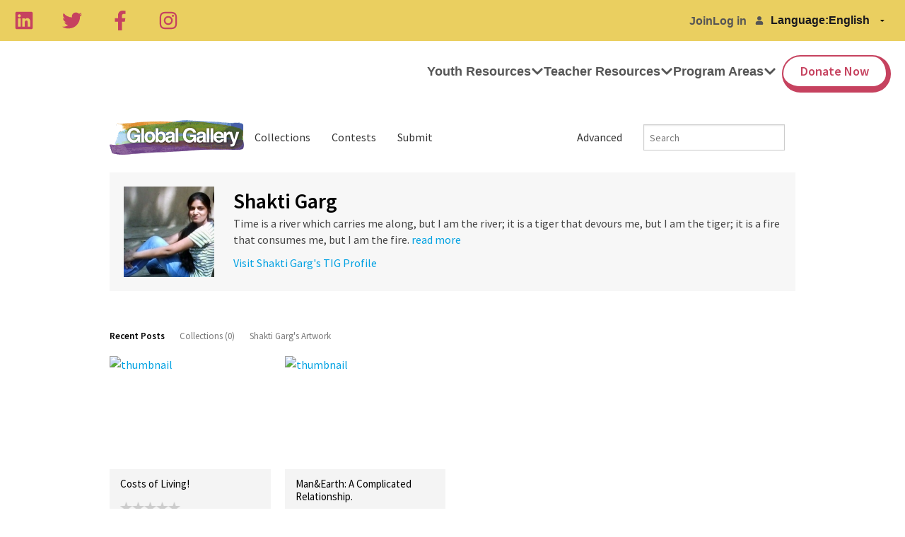

--- FILE ---
content_type: text/css; charset=utf-8
request_url: https://www.tigweb.org/tm/?f=includes/css/v8.1_header.css,includes/css/session-image-fix.css&15
body_size: 2164
content:
@import url(https://fonts.googleapis.com/css?family=Source+Sans+Pro:400,600);.no-js .nav8-hide-for-no-js{display:none!important}.js .nav8-hide-for-js{display:none!important}.no-js .left-off-canvas-menu,.no-js .left-off-canvas-toggle,.no-csstransforms3d .left-off-canvas-menu,.no-csstransforms3d .left-off-canvas-toggle{display:none!important}.nav8-header{font-family:'Source Sans Pro',Helvetica,Arial,sans-serif;clear:both}.nav8-tig-header{border-bottom:1px solid #c00d4d}.nav8-tiged-header{border-bottom:1px solid #0085c6}.nav8-tig-header .contain-to-grid{background:#e0004f}.nav8-tiged-header .contain-to-grid{background:#009ee1}.nav8-header .top-bar,.nav8-header .tab-bar{height:60px}.nav8-tig-header .top-bar,.nav8-tig-header .tab-bar{background:#e0004f}.nav8-tiged-header .top-bar,.nav8-tiged-header .tab-bar{background:#009ee1}.nav8-header .top-bar .name{padding:8px 0 0 10px}.nav8-tig-logo{background:url(//cdn.tigweb.org/images/header8/tig-sprite.png) no-repeat;height:35px;margin-top:6px!important;text-indent:-9999px;width:185px}.nav8-tiged-logo{background:url(//cdn.tigweb.org/images/header8/tiged-sprite.png) no-repeat;height:45px;text-indent:-9999px;width:75px}.nav8-header section.tab-bar-section.middle{padding-top:10px}.nav8-header section.left-small{border-right:none;box-shadow:none;padding-top:10px}.nav8-header .left-off-canvas-menu a{color:#fff}.nav8-header ul.off-canvas-list li a{color:#fff}.nav8-header ul.off-canvas-list li a.nav8-small-section{padding-left:55px}.nav8-nav{margin-top:20px;padding:0}.nav8-nav li{line-height:28px;list-style:none}.nav8-header .inline-list{margin:0}.nav8-header .nav8-social-icon{font-size:36px}.nav8-tig-header .top-bar-section>ul{background:#e0004f}.nav8-tiged-header .top-bar-section>ul{background:#009ee1}.nav8-header .top-bar-section>ul>.divider{height:60px}.nav8-tig-header .top-bar-section>ul>.divider{border-right:solid 1px #b80041}.nav8-tiged-header .top-bar-section>ul>.divider{border-right:solid 1px #0085c6}.nav8-header .top-bar-section ul li>a{font-family:'Source Sans Pro',Helvetica,Arial,sans-serif}.nav8-header .top-bar-section li:not(.has-form) a:not(.button){line-height:60px}.nav8-tig-header .top-bar-section li:not(.has-form) a:not(.button){background-color:#e0004f}.nav8-tiged-header .top-bar-section li:not(.has-form) a:not(.button){background-color:#009ee1}.nav8-tig-header .top-bar-section li:not(.has-form) a:not(.button):hover{background-color:#bf0043}.nav8-tiged-header .top-bar-section li:not(.has-form) a:not(.button):hover{background-color:#0086bf}.nav8-header .top-bar-section .has-dropdown>a{font-family:'Source Sans Pro',Helvetica,Arial,sans-serif;padding-right:15px!important;font-size:.9rem}.nav8-tig-header .top-bar-section .has-dropdown>a:after{border:none}.nav8-header .top-bar-section .has-dropdown .dropdown{box-shadow:1px 0 8px #ccc}.nav8-header .top-bar-section .has-dropdown .dropdown li a{background-color:#fff;color:#333;font-family:'Source Sans Pro',Helvetica,Arial,sans-serif;height:35px;line-height:35px;padding:0 20px 0 15px}.nav8-header .top-bar-section .has-dropdown .dropdown li a:hover{background:#eee;color:#333}.nav8-tig-community-small,.nav8-tig-action-tools-small,.nav8-tig-resources-small,.nav8-tig-youth-media-small,.nav8-tig-global-issues-small{background-image:url(//cdn.tigweb.org/images/header8/tig-sprite.png);background-repeat:no-repeat;padding-left:55px!important}.nav8-tig-community-small{background-position:10px -50px!important}.nav8-tig-action-tools-small{background-position:12px -112px!important}.nav8-tig-resources-small{background-position:13px -172px!important}.nav8-tig-youth-media-small{background-position:10px -232px!important}.nav8-tig-global-issues-small{background-position:10px -293px!important}.nav8-tiged-about-small,.nav8-tiged-community-small,.nav8-tiged-classes-small,.nav8-tiged-pd-small,.nav8-tiged-programs-small,.nav8-tiged-projects-small,.nav8-tiged-resources-small,.nav8-tiged-support-small{background-image:url(//cdn.tigweb.org/images/header8/tiged-sprite.png);background-repeat:no-repeat;padding-left:55px!important}.nav8-tiged-about-small{background-position:11px -52px!important}.nav8-tiged-community-small{background-position:13px -112px!important}.nav8-tiged-classes-small{background-position:11px -172px!important}.nav8-tiged-pd-small{background-position:10px -232px!important}.nav8-tiged-programs-small{background-position:13px -292px!important}.nav8-tiged-projects-small{background-position:11px -412px!important}.nav8-tiged-resources-small{background-position:10px -352px!important}.nav8-tiged-support-small{background-position:11px -472px!important}.nav8-tig-community-medium,.nav8-tig-action-tools-medium,.nav8-tig-resources-medium,.nav8-tig-youth-media-medium,.nav8-tig-global-issues-medium{background-image:url(//cdn.tigweb.org/images/header8/tig-sprite.png)!important;background-repeat:no-repeat!important;text-indent:-9999px;width:65px!important}.nav8-tig-community-medium{background-position:19px -45px!important}.nav8-tig-action-tools-medium{background-position:22px -105px!important}.nav8-tig-resources-medium{background-position:22px -165px!important}.nav8-tig-youth-media-medium{background-position:19px -225px!important}.nav8-tig-global-issues-medium{background-position:20px -285px!important}.nav8-tiged-about-medium,.nav8-tiged-community-medium,.nav8-tiged-classes-medium,.nav8-tiged-pd-medium,.nav8-tiged-programs-medium,.nav8-tiged-projects-medium,.nav8-tiged-resources-medium,.nav8-tiged-support-medium{background-image:url(//cdn.tigweb.org/images/header8/tiged-sprite.png)!important;background-repeat:no-repeat!important;text-indent:-9999px;width:65px!important}.nav8-tiged-about-medium{background-position:14px -45px!important}.nav8-tiged-community-medium{background-position:17px -105px!important}.nav8-tiged-classes-medium{background-position:15px -165px!important}.nav8-tiged-pd-medium{background-position:14px -225px!important}.nav8-tiged-programs-medium{background-position:18px -285px!important}.nav8-tiged-projects-medium{background-position:19px -405px!important}.nav8-tiged-resources-medium{background-position:17px -345px!important}.nav8-tiged-support-medium{background-position:19px -465px!important}.nav8-tig-community-large,.nav8-tig-action-tools-large,.nav8-tig-resources-large,.nav8-tig-youth-media-large,.nav8-tig-global-issues-large{background-image:url(//cdn.tigweb.org/images/header8/tig-sprite.png)!important;background-repeat:no-repeat!important;display:table-cell!important;height:60px!important;line-height:20px!important;max-width:160px!important;text-align:center!important;vertical-align:middle!important}.nav8-tig-community-large{background-position:15px -45px!important;padding-left:50px!important}.nav8-tig-action-tools-large{background-position:15px -105px!important;padding-left:50px!important}.nav8-tig-resources-large{background-position:15px -165px!important;padding-left:50px!important}.nav8-tig-youth-media-large{background-position:15px -225px!important;padding-left:50px!important}.nav8-tig-global-issues-large{background-position:15px -285px!important;padding-left:50px!important}.nav8-tiged-about-large,.nav8-tiged-community-large,.nav8-tiged-classes-large,.nav8-tiged-pd-large,.nav8-tiged-programs-large,.nav8-tiged-projects-large,.nav8-tiged-resources-large,.nav8-tiged-support-large{background-image:url(//cdn.tigweb.org/images/header8/tiged-sprite.png)!important;background-repeat:no-repeat!important;padding-right:10px!important;display:table-cell!important;height:60px!important;line-height:20px!important;max-width:160px!important;text-align:center!important;vertical-align:middle!important}.nav8-tiged-about-large{background-position:10px -45px!important;padding-left:50px!important}.nav8-tiged-community-large{background-position:10px -105px!important;padding-left:44px!important}.nav8-tiged-classes-large{background-position:10px -165px!important;padding-left:47px!important}.nav8-tiged-pd-large{background-position:10px -225px!important;padding-left:53px!important}.nav8-tiged-programs-large{background-position:10px -285px!important;padding-left:42px!important}.nav8-tiged-projects-large{background-position:10px -405px!important;padding-left:41px!important}.nav8-tiged-resources-large{background-position:10px -345px!important;padding-left:45px!important}.nav8-tiged-support-large{padding:0!important;background-position:10px -465px!important;text-indent:-9999px;width:47px!important}.nav8-tig-header-facebook,.nav8-tig-header-twitter,.nav8-tig-header-google,.nav8-tig-header-youtube{background-image:url(/images/header8/xtig-sprite.png.pagespeed.ic.GKr_9c2vsR.png);background-repeat:no-repeat;height:32px;text-indent:-9999px;width:32px}.nav8-tig-header-facebook{background-position:0 -405px}.nav8-tig-header-twitter{background-position:0 -450px}.nav8-tig-header-google{background-position:0 -495px}.nav8-tig-header-youtube{background-position:0 -540px}.nav8-tiged-header-facebook,.nav8-tiged-header-twitter,.nav8-tiged-header-google,.nav8-tiged-header-youtube{background-image:url(/images/header8/tiged-sprite.png);background-repeat:no-repeat;height:32px;text-indent:-9999px;width:32px}.nav8-tiged-header-facebook{background-position:0 -538px}.nav8-tiged-header-twitter{background-position:0 -583px}.nav8-tiged-header-google{background-position:0 -628px}.nav8-tiged-header-youtube{background-position:0 -673px}.nav8-bottom{font-family:'Source Sans Pro',Helvetica,Arial,sans-serif;width:100%;padding:8px 0;background-color:#fefefe;border-bottom:solid 1px #ddd}.nav8-bottom a,.nav8-bottom a:visited{color:#555;font-size:.8rem}.nav8-bottom .inline-list{margin:0}.nav8-bottom .inline-list>li{margin:0 20px 0 0}.nav8-bottom .inline-list>li:last-child{margin-right:0}.nav8-bottom .f-dropdown:before{display:none}.nav8-bottom .f-dropdown:after{display:none}.nav8-footer{background-color:#efefef;color:#999;font-family:'Source Sans Pro',Helvetica,Arial,sans-serif;padding:40px 0}@media only screen and (max-width:40em){.nav8-footer{padding:20px 0}}.nav8-footer a,.nav8-footer a:visited{color:#777;font-weight:normal;font-size:14px}.nav8-footer ul{line-height:1.46;margin-left:0}.nav8-footer ul li{list-style:none}.nav8-footer span.sitelinks{font-family:'Source Sans Pro',Helvetica,Arial,sans-serif;font-weight:600;color:#777;font-size:14px;margin-bottom:10px;display:inline-block}.nav8-header .f-dropdown:before{display:none}.nav8-header .f-dropdown:after{display:none}.nav8-footer .inline-list>li{margin-left:.75rem}.nav8-tig-footer-facebook,.nav8-tig-footer-twitter,.nav8-tig-footer-flickr,.nav8-tig-footer-pinterest{background-image:url(/images/header8/xtig-sprite.png.pagespeed.ic.GKr_9c2vsR.png);background-repeat:no-repeat;height:26px;text-indent:-9999px;width:26px}.nav8-tig-footer-facebook{background-position:-44px -406px}.nav8-tig-footer-twitter{background-position:-44px -448px}.nav8-tig-footer-flickr{background-position:-44px -534px}.nav8-tig-footer-pinterest{background-position:-44px -491px}.footer-bottom-tig{background:#e0004c!important;padding:5x 0}.footer-bottom-tiged{background:#009ee1!important}.footer-bottom-tiged-ocean{background:#222!important}.footer-bottom-tig a,.footer-bottom-tiged a,.footer-bottom-tiged-ocean a{font-family:'Source Sans Pro',Helvetica,Arial,sans-serif;color:#fff!important;font-size:.75rem;padding:8px 0;display:inline-block}.footer-bottom-tig ul,.footer-bottom-tiged ul,.footer-bottom-tiged-ocean ul{display:inline}.footer-bottom-tig ul li,.footer-bottom-tiged ul li,.footer-bottom-tiged-ocean ul li{margin-bottom:0}#search-drop li fieldset{border:none;padding:10px;margin:0}#search-drop li:hover{background-color:#fff}#search-drop form{margin-bottom:0}#search-drop li fieldset input{margin-bottom:5px}.session-image{position:absolute}